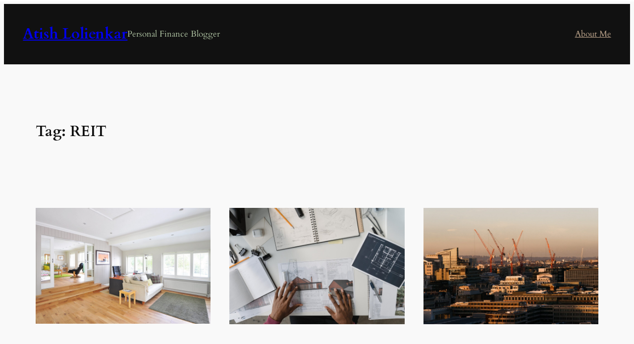

--- FILE ---
content_type: text/html; charset=utf-8
request_url: https://www.google.com/recaptcha/api2/aframe
body_size: 267
content:
<!DOCTYPE HTML><html><head><meta http-equiv="content-type" content="text/html; charset=UTF-8"></head><body><script nonce="NbnK7j93psQJBj_2WR-KYQ">/** Anti-fraud and anti-abuse applications only. See google.com/recaptcha */ try{var clients={'sodar':'https://pagead2.googlesyndication.com/pagead/sodar?'};window.addEventListener("message",function(a){try{if(a.source===window.parent){var b=JSON.parse(a.data);var c=clients[b['id']];if(c){var d=document.createElement('img');d.src=c+b['params']+'&rc='+(localStorage.getItem("rc::a")?sessionStorage.getItem("rc::b"):"");window.document.body.appendChild(d);sessionStorage.setItem("rc::e",parseInt(sessionStorage.getItem("rc::e")||0)+1);localStorage.setItem("rc::h",'1769019188017');}}}catch(b){}});window.parent.postMessage("_grecaptcha_ready", "*");}catch(b){}</script></body></html>